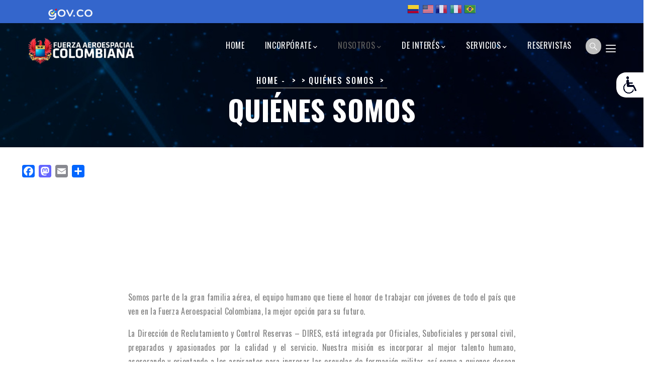

--- FILE ---
content_type: text/html; charset=UTF-8
request_url: https://www.incorporacion.mil.co/index.php/en/node/145
body_size: 11261
content:
<!DOCTYPE html>
<html lang="en" dir="ltr" prefix="content: http://purl.org/rss/1.0/modules/content/  dc: http://purl.org/dc/terms/  foaf: http://xmlns.com/foaf/0.1/  og: http://ogp.me/ns#  rdfs: http://www.w3.org/2000/01/rdf-schema#  schema: http://schema.org/  sioc: http://rdfs.org/sioc/ns#  sioct: http://rdfs.org/sioc/types#  skos: http://www.w3.org/2004/02/skos/core#  xsd: http://www.w3.org/2001/XMLSchema# ">
  <head> 
    <meta charset="utf-8" />
<meta name="abstract" content="Página oficial de incorporación de la Fuerza Aérea Colombiana, conozca como puede ser Oficial, Suboficial, Soldado Profesional y Regular y Civil." />
<meta name="keywords" content="Incorporacion FAC, Soldados FAC, Oficiales FAC, Suboficiales FAC, soldados profesionales FAC, prestar servicio militar FAC, soldado profesional fuerza aérea, soldado profesional fuerza aeroespacial" />
<link rel="canonical" href="http://www.incorporacion.mil.co/index.php/es/quienes-somos" />
<meta name="robots" content="index, follow, max-image-preview:standard" />
<meta name="news_keywords" content="En la página de incorporación de la Fuerza Aérea, puede conocer como integrarse para ser Oficial, Suboficial, Soldado Profesional, Soldado Regular, Soldado Bachiller y Civil, incorporación fac, Incorporación fuerza aérea, fac, fuerza aérea, ser oficial fac, ser suboficial fac, ser soldado fac, prestar servicio militar, incorporación fac, proceso incorporación fac, incorporación fuerza aérea, incorporación fuerzas militares de colombia, pilotos de combate fac" />
<meta name="google" content="En la página de incorporación de la Fuerza Aeroespacial, puede conocer como integrarse para ser Oficial, Suboficial, Soldado y Civil, incorporación fac, Incorporación fuerza aérea, fac, fuerza aérea, ser oficial fac, ser suboficial fac, ser soldado fac, prestar servicio militar, incorporación fac, proceso incorporación fac, incorporación fuerza aérea, incorporación fuerzas militares de colombia, pilotos de combate fac, soldado profesional FAC, soldado profesional Fuerza Aérea Colombiana, Soldado profesional fuerza aeroespacial colombiana" />
<meta property="og:site_name" content="Incorporación Fuerza Aeroespacial Colombiana | Fuerza Aeroespacial Colombiana" />
<meta property="og:type" content="Pagina oficial de incorporación FAC" />
<meta property="og:url" content="http://www.incorporacion.mil.coQuiénes Somos" />
<meta property="og:title" content="Quiénes Somos" />
<meta name="Generator" content="Drupal 9 (https://www.drupal.org)" />
<meta name="MobileOptimized" content="width" />
<meta name="HandheldFriendly" content="true" />
<meta name="viewport" content="width=device-width, initial-scale=1.0" />
<link rel="icon" href="https://cdn979857.fac.mil.co/sites/incorporacion/files/favicon_0.ico" type="image/vnd.microsoft.icon" />
<script>window.a2a_config=window.a2a_config||{};a2a_config.callbacks=[];a2a_config.overlays=[];a2a_config.templates={};</script>

    <title>Quiénes Somos</title>
    <link rel="stylesheet" media="all" href="/modules/contrib/text_resize/css/accesibilidad.css?t7h29e" />
<link rel="stylesheet" media="all" href="/modules/contrib/text_resize/css/font-awesome.min.css?t7h29e" />
<link rel="stylesheet" media="all" href="/core/modules/system/css/components/ajax-progress.module.css?t7h29e" />
<link rel="stylesheet" media="all" href="/core/modules/system/css/components/align.module.css?t7h29e" />
<link rel="stylesheet" media="all" href="/core/modules/system/css/components/autocomplete-loading.module.css?t7h29e" />
<link rel="stylesheet" media="all" href="/core/modules/system/css/components/fieldgroup.module.css?t7h29e" />
<link rel="stylesheet" media="all" href="/core/modules/system/css/components/container-inline.module.css?t7h29e" />
<link rel="stylesheet" media="all" href="/core/modules/system/css/components/clearfix.module.css?t7h29e" />
<link rel="stylesheet" media="all" href="/core/modules/system/css/components/details.module.css?t7h29e" />
<link rel="stylesheet" media="all" href="/core/modules/system/css/components/hidden.module.css?t7h29e" />
<link rel="stylesheet" media="all" href="/core/modules/system/css/components/item-list.module.css?t7h29e" />
<link rel="stylesheet" media="all" href="/core/modules/system/css/components/js.module.css?t7h29e" />
<link rel="stylesheet" media="all" href="/core/modules/system/css/components/nowrap.module.css?t7h29e" />
<link rel="stylesheet" media="all" href="/core/modules/system/css/components/position-container.module.css?t7h29e" />
<link rel="stylesheet" media="all" href="/core/modules/system/css/components/progress.module.css?t7h29e" />
<link rel="stylesheet" media="all" href="/core/modules/system/css/components/reset-appearance.module.css?t7h29e" />
<link rel="stylesheet" media="all" href="/core/modules/system/css/components/resize.module.css?t7h29e" />
<link rel="stylesheet" media="all" href="/core/modules/system/css/components/sticky-header.module.css?t7h29e" />
<link rel="stylesheet" media="all" href="/core/modules/system/css/components/system-status-counter.css?t7h29e" />
<link rel="stylesheet" media="all" href="/core/modules/system/css/components/system-status-report-counters.css?t7h29e" />
<link rel="stylesheet" media="all" href="/core/modules/system/css/components/system-status-report-general-info.css?t7h29e" />
<link rel="stylesheet" media="all" href="/core/modules/system/css/components/tabledrag.module.css?t7h29e" />
<link rel="stylesheet" media="all" href="/core/modules/system/css/components/tablesort.module.css?t7h29e" />
<link rel="stylesheet" media="all" href="/core/modules/system/css/components/tree-child.module.css?t7h29e" />
<link rel="stylesheet" media="all" href="/modules/contrib/addtoany/css/addtoany.css?t7h29e" />
<link rel="stylesheet" media="all" href="/modules/simple_popup_blocks/css/simple_popup_blocks.css?t7h29e" />
<link rel="stylesheet" media="all" href="/modules/gavias_sliderlayer/vendor/revolution/css/settings.css?t7h29e" />
<link rel="stylesheet" media="all" href="/modules/gavias_content_builder/dist/css/frontend.css?t7h29e" />
<link rel="stylesheet" media="all" href="//fonts.googleapis.com/css?family=Oswald:300,400,500,600,700" />
<link rel="stylesheet" media="all" href="/themes/gavias_meipaly/css/sliderlayer.css?t7h29e" />
<link rel="stylesheet" media="all" href="/themes/gavias_meipaly/css/font-awesome/css/all.min.css?t7h29e" />
<link rel="stylesheet" media="all" href="/themes/gavias_meipaly/css/icon.css?t7h29e" />
<link rel="stylesheet" media="all" href="/themes/gavias_meipaly/css/icon-theme.css?t7h29e" />
<link rel="stylesheet" media="all" href="/themes/gavias_meipaly/css/animate.css?t7h29e" />
<link rel="stylesheet" media="all" href="/themes/gavias_meipaly/vendor/owl-carousel/assets/owl.carousel.min.css?t7h29e" />
<link rel="stylesheet" media="all" href="/themes/gavias_meipaly/vendor/owl-carousel/assets/owl.theme.default.min.css?t7h29e" />
<link rel="stylesheet" media="all" href="/themes/gavias_meipaly/vendor/prettyphoto/css/prettyPhoto.css?t7h29e" />
<link rel="stylesheet" media="all" href="/themes/gavias_meipaly/vendor/ytplayer/css/jquery.mb.YTPlayer.min.css?t7h29e" />
<link rel="stylesheet" media="all" href="/themes/gavias_meipaly/vendor/magnific/magnific-popup.css?t7h29e" />
<link rel="stylesheet" media="all" href="/themes/gavias_meipaly/vendor/slick/slick.css?t7h29e" />
<link rel="stylesheet" media="all" href="/themes/gavias_meipaly/css/jplayer.blue.monday.min.css?t7h29e" />
<link rel="stylesheet" media="all" href="/themes/gavias_meipaly/css/skins/blue/bootstrap.css?t7h29e" />
<link rel="stylesheet" media="all" href="/themes/gavias_meipaly/css/skins/blue/template.css?t7h29e" />


    <script type="application/json" data-drupal-selector="drupal-settings-json">{"path":{"baseUrl":"\/index.php\/","scriptPath":null,"pathPrefix":"en\/","currentPath":"node\/145","currentPathIsAdmin":false,"isFront":false,"currentLanguage":"en"},"pluralDelimiter":"\u0003","suppressDeprecationErrors":true,"simple_popup_blocks":{"settings":[]},"facSearchDomain":"https:\/\/www.incorporacion.mil.co\/","ajaxTrustedUrl":{"\/en\/search\/node":true},"cdn_url":"\/\/cdn979857.fac.mil.co","user":{"uid":0,"permissionsHash":"d2c7eba4714cd794d69f8fa44e8135aba9675bd89e061c4fdbb9b80be60ff1b7"}}</script>
<script src="/core/assets/vendor/jquery/jquery.min.js?v=3.6.0"></script>
<script src="/core/misc/drupalSettingsLoader.js?v=9.4.3"></script>
<script src="/core/misc/drupal.js?v=9.4.3"></script>
<script src="/core/misc/drupal.init.js?v=9.4.3"></script>
<script src="/sites/incorporacion/files/asset_injector/js/codigo_de_seguimiento_google_analitycs_dominio_principal_incorpo-73ed4bcc96403758125b17d28bdce69f.js?t7h29e"></script>
<script src="/sites/incorporacion/files/asset_injector/js/scroll_top-b0f1363f49cf3384a01c710828eff2a1.js?t7h29e"></script>
<script src="/themes/gavias_meipaly/vendor/jquery-migrate.min.js?v=9.4.3"></script>
<script src="/themes/gavias_meipaly/js/bootstrap.js?v=9.4.3"></script>
<script src="/themes/gavias_meipaly/js/imagesloader.min.js?v=9.4.3"></script>
<script src="/themes/gavias_meipaly/vendor/jquery.easing.js?v=9.4.3"></script>
<script src="/themes/gavias_meipaly/vendor/jquery.appear.js?v=9.4.3"></script>
<script src="/themes/gavias_meipaly/vendor/jquery.easypiechart.min.js?v=9.4.3"></script>
<script src="/themes/gavias_meipaly/vendor/owl-carousel/owl.carousel.js?v=9.4.3"></script>
<script src="/themes/gavias_meipaly/vendor/waypoint.js?v=9.4.3"></script>
<script src="/themes/gavias_meipaly/vendor/count-to.js?v=9.4.3"></script>
<script src="/themes/gavias_meipaly/vendor/masonry.pkgd.min.js?v=9.4.3"></script>
<script src="/themes/gavias_meipaly/vendor/isotope.pkgd.min.js?v=9.4.3"></script>
<script src="/themes/gavias_meipaly/vendor/aos.js?v=9.4.3"></script>
<script src="/themes/gavias_meipaly/vendor/prettyphoto/js/jquery.prettyPhoto.js?v=9.4.3"></script>
<script src="/themes/gavias_meipaly/vendor/ytplayer/js/jquery.mb.YTPlayer.min.js?v=9.4.3"></script>
<script src="/themes/gavias_meipaly/vendor/jquery.typer/src/jquery.typer.js?v=9.4.3"></script>
<script src="/themes/gavias_meipaly/vendor/magnific/jquery.magnific-popup.min.js?v=9.4.3"></script>
<script src="/themes/gavias_meipaly/vendor/quotes_rotator/js/modernizr.custom.js?v=9.4.3"></script>
<script src="/themes/gavias_meipaly/vendor/quotes_rotator/js/jquery.cbpQTRotator.min.js?v=9.4.3"></script>
<script src="/themes/gavias_meipaly/vendor/jquery.nicescroll.min.js?v=9.4.3"></script>
<script src="/themes/gavias_meipaly/vendor/slick/slick.min.js?v=9.4.3"></script>
<script src="/themes/gavias_meipaly/js/jquery.jplayer.min.js?v=9.4.3"></script>
<script src="/themes/gavias_meipaly/js/jquery.cookie.min.js?v=9.4.3"></script>
<script src="/themes/gavias_meipaly/js/main.js?v=9.4.3"></script>
<script src="/themes/gavias_meipaly/js/validate_forms.js?v=9.4.3"></script>
<script src="/modules/gavias_sliderlayer/vendor/revolution/js/jquery.themepunch.tools.min.js?v=1.x"></script>
<script src="/modules/gavias_sliderlayer/vendor/revolution/js/jquery.themepunch.revolution.min.js?v=1.x"></script>
<script src="/modules/gavias_sliderlayer/vendor/revolution/js/extensions/revolution.extension.actions.min.js?v=1.x"></script>
<script src="/modules/gavias_sliderlayer/vendor/revolution/js/extensions/revolution.extension.carousel.min.js?v=1.x"></script>
<script src="/modules/gavias_sliderlayer/vendor/revolution/js/extensions/revolution.extension.kenburn.min.js?v=1.x"></script>
<script src="/modules/gavias_sliderlayer/vendor/revolution/js/extensions/revolution.extension.layeranimation.min.js?v=1.x"></script>
<script src="/modules/gavias_sliderlayer/vendor/revolution/js/extensions/revolution.extension.migration.min.js?v=1.x"></script>
<script src="/modules/gavias_sliderlayer/vendor/revolution/js/extensions/revolution.extension.navigation.min.js?v=1.x"></script>
<script src="/modules/gavias_sliderlayer/vendor/revolution/js/extensions/revolution.extension.parallax.min.js?v=1.x"></script>
<script src="/modules/gavias_sliderlayer/vendor/revolution/js/extensions/revolution.extension.slideanims.min.js?v=1.x"></script>
<script src="/modules/gavias_sliderlayer/vendor/revolution/js/extensions/revolution.extension.video.min.js?v=1.x"></script>


    <link rel="stylesheet" href="/themes/gavias_meipaly/css/custom.css" media="screen" />
    <link rel="stylesheet" href="/themes/gavias_meipaly/css/update.css" media="screen" />

  <style> 
    .logo-top-upd {
        background-color: #3466CC;
        height: 46px;
      }
      .logo-top-upd a {
        position: relative;
        top: 0;
        left: 0;
        font-size: 0;
        display: inline-block;
      }
      .logo-top-upd a:before {
        position: absolute;
        top: -17px;
        left: 0;
        background-image: url("/sites/default/files/2025-11/header_govco.png");
        background-repeat: no-repeat;
        background-position: center;
        background-color: transparent;
        background-size: 90px;
        content: "";
        padding: 45px 100px 0 180px;
      }
      .logo-bottom {
        background-color: #3466CC!important;
        min-height: 45px;
      }
      .logo-bottom .inner .logo-gov img {
        height: 80px!important;
      }
      .logo-bottom .inner .logo-co img {
        width: 135px!important;
        height: auto;
      }
      .logo-bottom .inner {
        grid-template-rows: 150px!important;
        grid-template-columns: 150px 150px auto!important;
      }
    </style>

    

          <style type="text/css">
        .fondo{background:#C0C0C0;}.traductor {float: right;position: relative;top: -26px;height: 0px;}header#header.header-v2 {margin-top: 46px; }.fnd {background: transparent;}@keyframes fade-in-up { 0% { opacity: 0;} 100% { transform: translateY(0); opacity: 1;}}.video iframe { max-width: 100%; max-height: 100%;}.mfp-iframe.stuck { position: fixed; top: 450px; left: 20px; width: 300px; height: 170px; transform: translateY(100%); animation: fade-in-up 0.75s ease forwards; z-index: 1;}@mediaonly screen and (min-width:1281px) and (max-width:1920px) { .mfp-iframe.stuck {left: 23%; }}@media only screen and (min-width:320px) and (max-width:780px) { .contenedor-campanas {top: 60% !important; right: 50px !important; }}@media only screen and (max-width:425px) {.spb_center {left: 15% !important; top: 18% !important; }}.contenedor-campanas {position: fixed;right: 120px;top: 80%;z-index: 999;}.zoom{transition: width 2s, height 2s, transform 2s;}.zoom:hover{transform : scale(1.5);}.js-form-type-checkbox .description a {color: #000;}.formulario-principal .js-form-type-checkbox .description a {color: #000;}#simplenews-confirm-removal a#edit-cancel {display:none;}a.gtflag {background-image: url(/sites/default/files/2021-12/24a.png) !important;}a.gtflag:hover {background-image: url(/sites/default/files/2021-12/24.png) !important;}.breadcrumb-content-inner .gva-breadcrumb-content .breadcrumb-links nav.breadcrumb li:not(:last-child):after {content: '>';padding: 5px;background-color: transparent !important;}span.text-danger{display: inline-block;margin-left: 10px;color:red;}.form-item label {width: auto !important;}.boton-f-revista {position: fixed;left: 42%;z-index: 999;bottom: 0px;}.gva-search-region .search-content {width: 432px;padding:1px;}form.search-block-form input#edit-keys {min-width: 424px;border-radius: 7px;}form.search-block-form input#edit-keys--2 {min-width: 424px;border-radius: 7px;}.gva-search-region {position: absolute;right: 44px;top: 50%;margin-top: -20px;z-index: 9;background-color: #c0c0c0;padding: 8px 8px 8px 8px;border-radius: 20px;}i.gv-icon-52 {font-size: 15px;}.gva-search-region .search-content form.search-block-form input[id*=edit-submit] {right: 12px;top: 6px;}.gva-search-region .search-content form.search-block-form {padding-right: 0px;margin-top: 2px;margin-bottom: 2px;}.gva-search-region .search-content form.search-block-form input#edit-keys {height: 46px;}.gva-search-region .search-content form.search-block-form input#edit-keys--2 {height: 46px;}.spb_center {top: 18%;left: 20%; min-width: 300px;}.boton-f-revista {position: fixed;left: 0px;top: 60%;z-index:999;}.text-light .webform-submission-form label {color: #000 !important;}.widget.gsc-block-drupal.text-light div {color: #000 !important;}.traductor {float: right;position: relative;top: -42px;height: 0px;right: 210px;}.quick-side-icon {position: absolute;right: 15px;top: 50%;margin-top: -10px;z-index: 1;}.jp-audio .jp-interface, .jp-audio-stream .jp-interface {height: 46px;}.jp-audio, .jp-audio-stream, .jp-video {background-color: transparent;}.jp-jplayer {background-color: transparent;}.jp-details {background-color: transparent;border: none;float: left;width: 40%;}.jp-volume-controls {top: 20px;}.jp-interface {background-color: transparent;width: 60%;float: left;}.jp-audio-stream .jp-controls {top: 4px;}.jp-audio-stream .jp-controls {position: absolute;top: 4px;left: 0px;width: 40px;}.jp-details .jp-title2 {margin: 0;padding: 14px 10px;font-size: .72em;font-weight: 700;color: #fff;}.contenedor-emisora-online {height: 50px;position: relative;width: 350px;background-color: #02051c;margin: 0px auto;border-radius: 18px;}.jp-interface {background-color: transparent;width: 60%;float: left;}.jp-audio-stream .jp-controls {top: 4px;}.jp-audio-stream .jp-controls {position: absolute;top: 4px;left: 0px;width: 40px;}.jp-details .jp-title2 {margin: 0;padding: 14px 10px;font-size: .72em;font-weight: 700;color: #fff;}.senal-en-vivo {color: #fff;text-align: left;padding-top: 15px;margin-left: 60px;font-size: .72em;font-weight: 700;}.jp-audio-stream {width: 350px;border: none;}.jp-state-playing .jp-play {border-radius: 12px;}.jp-play {border-radius: 12px;}.boton-f-revista-2 {position: fixed;z-index: 999;bottom: 0px;width: 100%;max-width: 1170px;}.text-light .webform-submission-form .form-actions input.form-submit:hover {background: transparent;cursor: pointer;}.text-light .webform-submission-form .form-actions input.form-submit {border-color: transparent;color: #fff;background: transparent;color: #000;border: 1px solid;}
      </style>
    
          <style class="customize"></style>
    
  </head>

  
  <body class="gavias-content-builder hidden-title layout-no-sidebars wide path-node node--type-page">

    <a href="#main-content" class="visually-hidden focusable">
      Skip to main content
    </a>
    <div class="background-img-fixed"></div>
    <div class="logo-top-upd">
      <a href="https://www.gov.co/" alt="Logo - Gobierno Digital - Sitio Oficial GOV.CO" title="Ir a Gobierno Digital - Sitio Oficial GOV.CO">Logo Top</a>
    </div>

      

    
      <div class="dialog-off-canvas-main-canvas" data-off-canvas-main-canvas>
    <div class="gva-body-wrapper">
	<div class="body-page gva-body-page">
	   <header id="header" class="header-v2">

            

   <div class="header-main gv-sticky-menu">
      <div class="container header-content-layout">
         <div class="header-main-inner p-relative">
            <div class="row">
              <div class="col-md-12 col-sm-12 col-xs-12 content-inner">
                <div class="branding">
                                        <div>
    
      <a href="/en" title="Sitio Web Oficial Incorporación Fuerza Aeroespacial Colombiana" rel="home" class="site-branding-logo">
        
        <img class="logo-site" src="https://cdn979857.fac.mil.co/sites/incorporacion/files/logo_fac_aeroespacial_1.png" alt="Sitio Web Oficial Incorporación Fuerza Aeroespacial Colombiana" />
        
    </a>
        <div class="site-branding__text">
          </div>
  
  </div>

                    
                </div>
                <div class="header-inner clearfix">
                  <div class="main-menu">
                    <div class="area-main-menu">
                      <div class="area-inner">
                          <div class="gva-offcanvas-mobile">
                            <div class="close-offcanvas hidden"><i class="fa fa-times"></i></div>
                            <div class="main-menu-inner">
                                                                <div>
    <div id="block-gtranslate" class="traductor block block-gtranslate block-gtranslate-block no-title">
  
    
      <div class="content block-content">
      
<div class="gtranslate">
<script>eval(unescape("eval%28function%28p%2Ca%2Cc%2Ck%2Ce%2Cr%29%7Be%3Dfunction%28c%29%7Breturn%28c%3Ca%3F%27%27%3Ae%28parseInt%28c/a%29%29%29+%28%28c%3Dc%25a%29%3E35%3FString.fromCharCode%28c+29%29%3Ac.toString%2836%29%29%7D%3Bif%28%21%27%27.replace%28/%5E/%2CString%29%29%7Bwhile%28c--%29r%5Be%28c%29%5D%3Dk%5Bc%5D%7C%7Ce%28c%29%3Bk%3D%5Bfunction%28e%29%7Breturn%20r%5Be%5D%7D%5D%3Be%3Dfunction%28%29%7Breturn%27%5C%5Cw+%27%7D%3Bc%3D1%7D%3Bwhile%28c--%29if%28k%5Bc%5D%29p%3Dp.replace%28new%20RegExp%28%27%5C%5Cb%27+e%28c%29+%27%5C%5Cb%27%2C%27g%27%29%2Ck%5Bc%5D%29%3Breturn%20p%7D%28%276%207%28a%2Cb%29%7Bn%7B4%282.9%29%7B3%20c%3D2.9%28%22o%22%29%3Bc.p%28b%2Cf%2Cf%29%3Ba.q%28c%29%7Dg%7B3%20c%3D2.r%28%29%3Ba.s%28%5C%27t%5C%27+b%2Cc%29%7D%7Du%28e%29%7B%7D%7D6%20h%28a%29%7B4%28a.8%29a%3Da.8%3B4%28a%3D%3D%5C%27%5C%27%29v%3B3%20b%3Da.w%28%5C%27%7C%5C%27%29%5B1%5D%3B3%20c%3B3%20d%3D2.x%28%5C%27y%5C%27%29%3Bz%283%20i%3D0%3Bi%3Cd.5%3Bi++%294%28d%5Bi%5D.A%3D%3D%5C%27B-C-D%5C%27%29c%3Dd%5Bi%5D%3B4%282.j%28%5C%27k%5C%27%29%3D%3DE%7C%7C2.j%28%5C%27k%5C%27%29.l.5%3D%3D0%7C%7Cc.5%3D%3D0%7C%7Cc.l.5%3D%3D0%29%7BF%286%28%29%7Bh%28a%29%7D%2CG%29%7Dg%7Bc.8%3Db%3B7%28c%2C%5C%27m%5C%27%29%3B7%28c%2C%5C%27m%5C%27%29%7D%7D%27%2C43%2C43%2C%27%7C%7Cdocument%7Cvar%7Cif%7Clength%7Cfunction%7CGTranslateFireEvent%7Cvalue%7CcreateEvent%7C%7C%7C%7C%7C%7Ctrue%7Celse%7CdoGTranslate%7C%7CgetElementById%7Cgoogle_translate_element2%7CinnerHTML%7Cchange%7Ctry%7CHTMLEvents%7CinitEvent%7CdispatchEvent%7CcreateEventObject%7CfireEvent%7Con%7Ccatch%7Creturn%7Csplit%7CgetElementsByTagName%7Cselect%7Cfor%7CclassName%7Cgoog%7Cte%7Ccombo%7Cnull%7CsetTimeout%7C500%27.split%28%27%7C%27%29%2C0%2C%7B%7D%29%29"))</script><style>div.skiptranslate,#google_translate_element2,#goog-gt-{display:none!important}body{top:0!important}</style><div id="google_translate_element2"></div>
<script>function googleTranslateElementInit2() {new google.translate.TranslateElement({pageLanguage: 'es', autoDisplay: false}, 'google_translate_element2');}</script>
<script src="https://translate.google.com/translate_a/element.js?cb=googleTranslateElementInit2"></script><style>
a.gtflag {background-image:url('/modules/contrib/gtranslate/gtranslate-files/24a.png');}
a.gtflag:hover {background-image:url('/modules/contrib/gtranslate/gtranslate-files/24.png');}
</style><a href="javascript:doGTranslate('es|es')" title="Spanish" class="gtflag" style="font-size:24px;padding:1px 0;background-repeat:no-repeat;background-position:-600px -200px;"><img src="/modules/contrib/gtranslate/gtranslate-files/blank.png" height="24" width="24" style="border:0;vertical-align:top;" alt="Spanish" /></a> <a href="javascript:doGTranslate('es|en')" title="English" class="gtflag" style="font-size:24px;padding:1px 0;background-repeat:no-repeat;background-position:-0px -0px;"><img src="/modules/contrib/gtranslate/gtranslate-files/blank.png" height="24" width="24" style="border:0;vertical-align:top;" alt="English" /></a> <a href="javascript:doGTranslate('es|fr')" title="French" class="gtflag" style="font-size:24px;padding:1px 0;background-repeat:no-repeat;background-position:-200px -100px;"><img src="/modules/contrib/gtranslate/gtranslate-files/blank.png" height="24" width="24" style="border:0;vertical-align:top;" alt="French" /></a> <a href="javascript:doGTranslate('es|it')" title="Italian" class="gtflag" style="font-size:24px;padding:1px 0;background-repeat:no-repeat;background-position:-600px -100px;"><img src="/modules/contrib/gtranslate/gtranslate-files/blank.png" height="24" width="24" style="border:0;vertical-align:top;" alt="Italian" /></a> <a href="javascript:doGTranslate('es|pt')" title="Portuguese" class="gtflag" style="font-size:24px;padding:1px 0;background-repeat:no-repeat;background-position:-300px -200px;"><img src="/modules/contrib/gtranslate/gtranslate-files/blank.png" height="24" width="24" style="border:0;vertical-align:top;" alt="Portuguese" /></a> 
</div>
    </div>
  </div>
<nav aria-labelledby="block-navegacionprincipal-menu" id="block-navegacionprincipal" class="block block-menu navigation menu--main">
          
  
  <h2  class="visually-hidden block-title block-title" id="block-navegacionprincipal-menu"><span>Navegación principal</span></h2>
  
  <div class="block-content">
                 
<div class="gva-navigation">

              <ul  class="clearfix gva_menu gva_menu_main">
      
                              
            <li  class="menu-item">
        <a href="/en">          Home        </a>
          
              </li>
                          
            <li  class="menu-item menu-item--expanded ">
        <a href="">          Incorpórate<span class="icaret nav-plus fas fa-chevron-down"></span>        </a>
          
                      <ul class="menu sub-menu">
                              
            <li  class="menu-item">
        <a href="/en/node/124">          Ingrese como Oficial        </a>
          
              </li>
                          
            <li  class="menu-item">
        <a href="/en/node/361">          Ingrese como Suboficial        </a>
          
              </li>
                          
            <li  class="menu-item">
        <a href="/en/node/660">          Ingrese como Soldado Profesional        </a>
          
              </li>
                          
            <li  class="menu-item">
        <a href="/en/node/302">          Preste su servicio militar        </a>
          
              </li>
                          
            <li  class="menu-item">
        <a href="/en/node/473">          Ingrese como civil        </a>
          
              </li>
                          
            <li  class="menu-item">
        <a href="https://www.incorporacion.mil.co/es/resultados-0">          Resultados        </a>
          
              </li>
        </ul>
        </li>
                          
            <li  class="menu-item menu-item--expanded menu-item--active-trail ">
        <a href="#nosotros">          Nosotros<span class="icaret nav-plus fas fa-chevron-down"></span>        </a>
          
                      <ul class="menu sub-menu">
                              
            <li  class="menu-item menu-item--active-trail">
        <a href="/en/node/145">          Quiénes Somos        </a>
          
              </li>
                          
            <li  class="menu-item">
        <a href="/en/node/112">          Contacto        </a>
          
              </li>
                          
            <li  class="menu-item">
        <a href="https://www.incorporacion.mil.co/es/politica-tratamiento-datos">          Política tratamiento datos        </a>
          
              </li>
        </ul>
        </li>
                          
            <li  class="menu-item menu-item--expanded ">
        <a href="">          De Interés<span class="icaret nav-plus fas fa-chevron-down"></span>        </a>
          
                      <ul class="menu sub-menu">
                              
            <li  class="menu-item">
        <a href="/en/noticias">          Noticias        </a>
          
              </li>
                          
            <li  class="menu-item">
        <a href="/en/node/476">          Preguntas Frecuentes        </a>
          
              </li>
                          
            <li  class="menu-item">
        <a href="/en/node/650">          Política de gratuidad        </a>
          
              </li>
        </ul>
        </li>
                          
            <li  class="menu-item menu-item--expanded ">
        <a href="https://www.incorporacion.mil.co/es/servicios">          Servicios<span class="icaret nav-plus fas fa-chevron-down"></span>        </a>
          
                      <ul class="menu sub-menu">
                              
            <li  class="menu-item">
        <a href="/en/node/371">          Documento de identificación digital        </a>
          
              </li>
                          
            <li  class="menu-item">
        <a href="/en/node/371">          Libreta Militar        </a>
          
              </li>
                          
            <li  class="menu-item">
        <a href="/en/node/371">          Oficina de Atención al Veterano        </a>
          
              </li>
                          
            <li  class="menu-item">
        <a href="https://www.fac.mil.co/es/form/solicitud-certificados">          Solicitud certificado de tiempo de servicio militar        </a>
          
              </li>
                          
            <li  class="menu-item">
        <a href="https://www.fac.mil.co/es/form/solicitud-certificados">          Solicitud certificado electrónica de tiempo laborado        </a>
          
              </li>
        </ul>
        </li>
                          
            <li  class="menu-item ">
        <a href="/en/node/303">          Reservistas        </a>
          
              </li>
        </ul>
  

</div>


        </div>  
</nav>

  </div>

                                                          </div>

                            
                                                      </div> 
                          <div id="menu-bar" class="menu-bar d-lg-none d-xl-none">
                            <span class="one"></span>
                            <span class="two"></span>
                            <span class="three"></span>
                          </div>
                        
                                                      <div class="quick-side-icon d-none d-lg-block d-xl-block">
                              <div class="icon"><a href="#"><span class="qicon gv-icon-103"></span></a></div>
                            </div>
                          
                                                      <div class="gva-search-region search-region">
                              <span class="icon"><i class="gv-icon-52"></i></span>
                              <div class="search-content">  
                                  <div>
    <div class="search-block-form block block-search container-inline" data-drupal-selector="search-block-form" id="block-gavias-meipaly-searchform" role="search">
  
    
      <form action="/en/search/node" method="get" id="search-block-form" accept-charset="UTF-8" class="search-form search-block-form">
  <div class="js-form-item form-item js-form-type-search form-item-keys js-form-item-keys form-no-label">
      <label for="edit-keys" class="visually-hidden">Search</label>
        <input title="Enter the terms you wish to search for." data-drupal-selector="edit-keys" type="search" id="edit-keys" name="keys" value="" size="15" maxlength="128" class="form-search" />

        </div>
<div data-drupal-selector="edit-actions" class="form-actions js-form-wrapper form-wrapper" id="edit-actions"><input class="search-form__submit button js-form-submit form-submit" data-drupal-selector="edit-submit" type="submit" id="edit-submit" value="Search" />
</div>

</form>

  </div>

  </div>

                              </div>  
                            </div>
                          
                      </div>
                    </div>
                  </div>  
                </div> 
              </div>

            </div>
         </div>
      </div>
   </div>

</header>
		
	   	   				<div class="breadcrumbs">
				  <div>
    

<div class="breadcrumb-content-inner">
  <div class="gva-breadcrumb-content">
    <div id="block-gavias-meipaly-breadcrumbs" class="text-light block gva-block-breadcrumb block-system block-system-breadcrumb-block no-title">
      <div class="breadcrumb-style gva-parallax-background" style="background-color: #F6F6F6;background-image: url(&#039;https://cdn979857.fac.mil.co/sites/incorporacion/files/breadcrumb-bread_incorporacion.png&#039;);background-position: center bottom;background-repeat: no-repeat;">
        <div class="container">
          <div class="breadcrumb-content-main">
                          <div class="">
                <div class="content block-content"><div class="breadcrumb-links">
  <div class="content-inner">
          <nav class="breadcrumb " aria-labelledby="system-breadcrumb">
        <h2 id="system-breadcrumb" class="visually-hidden">Breadcrumb</h2>
        <ol>
          
                            <li>
                          <a href="/index.php/en">Home</a>
                                      <span class=""> - </span>
              
          </li>
                            <li>
                          
                          
          </li>
                            <li>
                          Quiénes Somos
                          
          </li>
        
          <li></li>
        </ol>
      </nav>
      </div> 
</div>  </div>
              </div>  
                        <h2 class="page-title">Quiénes Somos </h2>
          </div> 
        </div> 
        <div class="gva-parallax-inner skrollable skrollable-between" data-bottom-top="top: -80%;" data-top-bottom="top: 0%;"></div>    
      </div> 
    </div>  
  </div>  
</div>  


  </div>

			</div>
				
		<div role="main" class="main main-page has-breadcrumb">
		
			<div class="clearfix"></div>
				

							<div class="help gav-help-region">
					<div class="container">
						<div class="content-inner">
							  <div>
    <div data-drupal-messages-fallback class="hidden"></div>

  </div>

						</div>
					</div>
				</div>
			
			<div class="clearfix"></div>
							<div class="before_content area">
					<div class="container">
						<div class="row">
							<div class="col-xs-12">
								  <div>
    <div id="block-addtoanysharebuttons" class="block block-addtoany block-addtoany-block no-title">
  
    
      <div class="content block-content">
      <span class="a2a_kit a2a_kit_size_25 addtoany_list" data-a2a-url="http://www.incorporacion.mil.co/index.php/en/node/145" data-a2a-title="Quiénes Somos"><a class="a2a_button_facebook"></a><a class="a2a_button_mastodon"></a><a class="a2a_button_email"></a><a class="a2a_dd addtoany_share" href="https://www.addtoany.com/share#url=http%3A%2F%2Fwww.incorporacion.mil.co%2Findex.php%2Fen%2Fnode%2F145&amp;title=Qui%C3%A9nes%20Somos"></a></span>
    </div>
  </div>

  </div>

								</div>
						</div>
					</div>
				</div>
						
			<div class="clearfix"></div>
			
			<div id="content" class="content content-full">
				<div class="container-full container-bg">
					<div class="content-main-inner">
	<div class="row">
		
				 

		<div id="page-main-content" class="main-content col-xl-12 col-lg-12 col-md-12 col-sm-12 col-xs-12 order-xl-2 order-lg-2 order-md-1 order-sm-1 order-xs-1 ">

			<div class="main-content-inner">
				
				
									<div class="content-main">
						  <div>
    <div id="block-gavias-meipaly-content" class="block block-system block-system-main-block no-title">
  
    
      <div class="content block-content">
      <!-- Start Display article for detail page -->

<div data-history-node-id="145" role="article" lang="es" typeof="schema:WebPage" class="node node--type-page node--view-mode-full">
  <div class="header-title">
  
    <div class="container">
      <h2 class="title"><span>
<span property="schema:name">Quiénes Somos</span>
</span></h2>
    </div>
  </div>
  
  <div class="node__content clearfix">
    
            <div class="field field--name-field-content-builder field--type-gavias-content-builder field--label-hidden field__item"><div class="gavias-blockbuilder-content">
   
  <div class="gavias-builder--content">		         								  	<div class="gbb-row-wrapper section row-first-level  gbb-row  bg-size-cover"  style=""  >
		  			    	<div class="bb-inner ">  
		      	<div class="bb-container container">
			        	<div class="row row-wrapper">
									<div  class="gsc-column col-xl-2 col-lg-2 col-md-2 col-sm-4 col-xs-12  " >
	      <div class="column-inner  bg-size-cover  ">
	         <div class="column-content-inner">
	           	         </div>  
	      </div>
        
	    </div>
	   		<div  class="gsc-column col-xl-8 col-lg-8 col-md-8 col-sm-12 col-xs-12  " >
	      <div class="column-inner  bg-size-cover  ">
	         <div class="column-content-inner">
	                    <div class="widget gsc-heading  align-center style-1 " >
         
            <div class="heading-content clearfix">
                                                         </div>
            
            
         </div>
         <div class="clearfix"></div>
         <div class="column-content  " ><p style="text-align: justify;">&nbsp;</p>
<p style="text-align: justify;"><span lang="ES">Somos parte de la gran familia a&eacute;rea, el equipo humano que tiene el honor de trabajar con j&oacute;venes de todo el pa&iacute;s que ven en la Fuerza Aeroespacial Colombiana, la mejor opci&oacute;n para su futuro.</span></p>
<p style="text-align: justify;"><span lang="ES">La&nbsp;</span>Direcci&oacute;n de Reclutamiento y Control Reservas &ndash; DIRES, est&aacute; integrada por Oficiales, Suboficiales y personal civil, preparados y apasionados por la calidad y el servicio. Nuestra misi&oacute;n es incorporar al mejor talento humano, asesorando y orientando a los aspirantes para ingresar las escuelas de formaci&oacute;n militar, as&iacute; como a quienes desean prestar el Servicio Militar&nbsp;en la Fuerza Aeroespacial Colombiana.&nbsp;</p>
<p style="text-align: justify;"><span lang="ES">Cada a&ntilde;o abrimos convocatorias y llevamos a cabo procesos de selecci&oacute;n y reclutamiento din&aacute;micos y transparentes, apoyados en herramientas virtuales y tecnol&oacute;gicas, garantizando la igualdad y la participaci&oacute;n. As&iacute; mismo, mantenemos comunicaci&oacute;n estrecha y permanente con nuestros Reservistas, enalteciendo su labor y procurando su bienestar.&nbsp;</span></p></div>	         </div>  
	      </div>
        
	    </div>
	   		<div  class="gsc-column col-xl-2 col-lg-2 col-md-2 col-sm-4 col-xs-12  " >
	      <div class="column-inner  bg-size-cover  ">
	         <div class="column-content-inner">
	           	         </div>  
	      </div>
        
	    </div>
	   	     	 			</div>
    				</div>
  				</div>  
			  				</div>  
		</div>  
 </div> 
</div>
      
  </div>
</div>


    </div>
  </div>

  </div>

					</div>
				
							</div>

		</div>

		<!-- Sidebar Left -->
				<!-- End Sidebar Left -->

		<!-- Sidebar Right -->
				<!-- End Sidebar Right -->
		
	</div>
</div>
				</div>
			</div>

			
			
		</div>

	</div>

	
<footer id="footer" class="footer">
  <div class="footer-inner">
    
         
     <div class="footer-center">
        <div class="container">      
           <div class="row">
                              <div class="footer-first col-xl-4 col-lg-4 col-md-12 col-sm-12 col-xs-12 footer-column">
                    <div>
    <div id="block-gavias-meipaly-contactinfo" class="block block-block-content block-block-content7da38301-272f-4979-8de1-06b564010f17">
  
      <h2 class="block-title" ><span>Contacto</span></h2>
    
      <div class="content block-content">
      
            <div class="field field--name-body field--type-text-with-summary field--label-hidden field__item"><div class="contacto">
<p class="description">Horario de atención e información: lunes, martes y miércoles de 8:00 a.m. a 4:00 p.m., jueves de 8:00 a.m. a 2:00 p.m. y viernes de 9:30 a.m. a 4:00 p.m.</p>

<ul class="contact-info">
<li><span class="icon"><i class="fas fa-home"style="color: #f8f9f9" title="Ubicación"></i></span><span class="text">Ubicación</span>
	<li><span>Carrera 13 No. 66-41 barrio chapinero, Bogotá D.C., Colombia </span></li><br>
<li><span class="icon"><i class="fas fa-phone"style="color: #f8f9f9" title="Línea telefónica"></i></span><span class="text">Línea telefónica</span>
        <li><span>+57 601 2552018 - +57 601 3159800 ext 63226</span></li><br>
<li><span class="icon"><i class="far fa-envelope"style="color: #f8f9f9" title="Correo"></i></span><span class="text">Correo</span>
<li><span>incorporacion@fac.mil.co</span></li><br>

Línea Anticorrupción Sector Defensa: 157

<br> <br>
</ul>
</ul>

<div class="contact-info-3">

</div>
</div></div>
      
    </div>
  </div>

  </div>

                </div> 
              
                             <div class="footer-second col-xl-4 col-lg-4 col-md-12 col-sm-12 col-xs-12 footer-column">
                    <div>
    <div id="block-gavias-meipaly-linkfooter" class="block block-block-content block-block-contentf68ff84d-6af0-4c49-8b85-ae338addc541">
  
      <h2 class="block-title" ><span>Enlaces de Interés </span></h2>
    
      <div class="content block-content">
      
            <div class="field field--name-body field--type-text-with-summary field--label-hidden field__item"><div>
<ul>
<li><a href="https://www.fac.mil.co"><span style="text-decoration: underline;">Fuerza Aeroespacial Colombiana</span></a></li>
<li><span style="text-decoration: underline;"><a href="https://www.incorporacion.mil.co/oficiales">Ingrese como Oficial</a></span></li>
<li><span style="text-decoration: underline;"><a href="https://www.incorporacion.mil.co/oficiales">Ingrese como Suboficial</a></span></li>
<li><span style="text-decoration: underline;"><a href="https://www.incorporacion.mil.co/oficiales">Ingrese como Soldado Profesional</a></span></li>
<li><span style="text-decoration: underline;">Preste su Servicio Militar</span></li>
<li><span style="text-decoration: underline;"><a href="https://www.fac.mil.co/transparencia-y-acceso-la-informacion-publica/politicas-de-privacidad-y-condiciones-de-uso">Términos y condiciones del sitio </a></span></li>
<li><span style="text-decoration: underline;"><a href="https://www.incorporacion.mil.co/node/440">Mapa del sitio</a></span></li>
</ul>
</div>
</div>
      
    </div>
  </div>

  </div>

                </div> 
              
                              <div class="footer-third col-xl-4 col-lg-3 col-md-12 col-sm-12 col-xs-12 footer-column">
                    <div>
    <div id="block-foooterescudo" class="block block-block-content block-block-contente558eb28-de96-42c9-8a92-dbb495fca87a">
  
      <h2 class="block-title" ><span>Escríbenos</span></h2>
    
      <div class="content block-content">
      
            <div class="field field--name-body field--type-text-with-summary field--label-hidden field__item"><div class="contact-info-3">


<p><span>Convocatoria Oficial   </span><a href="https://api.whatsapp.com/send?phone=+57 3173649727&amp;text=Hola, ¿cómo puedo ingresar a la Fuerza Aeroespacial?"><span class="text"><img alt="logo-whatsapp" data-entity-type="file" data-entity-uuid="703e142d-f607-4aad-9463-d4084a1f3423" height="22" src="//cdn979857.fac.mil.co/sites/incorporacion/files/inline-images/whatsapp-img.png" width="22" />&nbsp;+57 3173649727</span></a></p>

<p><span>Convocatoria Suboficial  </span><a href="https://api.whatsapp.com/send?phone=+57 3174394155&amp;text=Hola, ¿cómo puedo ingresar a la Fuerza Aeroespacial?"><span class="text"><img alt="logo-whatsapp" data-entity-type="file" data-entity-uuid="703e142d-f607-4aad-9463-d4084a1f3423" height="22" src="//cdn979857.fac.mil.co/sites/incorporacion/files/inline-images/whatsapp-img.png" width="22" />&nbsp;+57 3174394155</span></a></p>

<p><span>Atención al Usuario </span><a href="https://api.whatsapp.com/send?phone=+57 3174270575&amp;text=Hola, ¿cómo puedo ingresar a la Fuerza Aeroespacial?"><span class="text"><img alt="logo-whatsapp" data-entity-type="file" data-entity-uuid="703e142d-f607-4aad-9463-d4084a1f3423" height="22" src="//cdn979857.fac.mil.co/sites/incorporacion/files/inline-images/whatsapp-img.png" width="22" />&nbsp;+57 3174270575</span></a></p>


</ul></div>
      
    </div>
  </div>
<div id="block-footer4" class="block block-block-content block-block-content7adceb79-7ee9-4fe6-98e8-8c105dbb474b no-title">
  
    
      <div class="content block-content">
      
            <div class="field field--name-body field--type-text-with-summary field--label-hidden field__item"><p><img style="display: block; margin-left: auto; margin-right: auto;" src="https://www.incorporacion.mil.co/sites/incorporacion/files/diseno/tu_mision.png" alt="" width="561" height="227" /></p>
</div>
      
    </div>
  </div>

  </div>

                </div> 
              
                         </div>   
        </div>
    </div>  
  </div>   

      <div class="copyright">
      <div class="container">
        <div class="copyright-inner">
              <div>
    <div id="block-resizeblock" class="block block-text-resize block-resize-block no-title">
  
    
      <div class="content block-content">
      <div class="accesibilidad-box animacion-oculta"><div class="box"><a class="font_resize-button" data-toggle="tooltip" data-placement="left" title="Accesibilidad" id="font_resize-accesibilidad" aria-label=""><img class="img-resize" src="https://cdn979857.fac.mil.co/modules/contrib/text_resize/images/silla-de-ruedas.png"></a></div><div class="contenedor"><a class="font_resize-button" data-toggle="tooltip" data-placement="bottom" title="Aumentar Tamaño" id="font_resize-plus" aria-label="" href="#"><img class="img-resize" src="https://cdn979857.fac.mil.co/modules/contrib/text_resize/images/increase_font.png"></a> <a class="font_resize-button" data-toggle="tooltip" data-placement="bottom" title="Tamaño Predeterminado" id="font_resize-default" aria-label="" href="#"><img class="img-resize" src="https://cdn979857.fac.mil.co/modules/contrib/text_resize/images/restaure.png"></a> <a class="font_resize-button" data-toggle="tooltip" data-placement="bottom" title="Disminuir Tamaño" id="font_resize-minus" aria-label="" href="#"><img class="img-resize" src="https://cdn979857.fac.mil.co/modules/contrib/text_resize/images/decrease_font.png"></a> <a class="font_resize-button" data-toggle="tooltip" data-placement="bottom" title="Con Contraste" id="font_resize-highB" aria-label="" href="#"><img class="img-resize" src="https://cdn979857.fac.mil.co/modules/contrib/text_resize/images/contraste-1.png"></a> <a class="font_resize-button" data-toggle="tooltip" data-placement="bottom" title="Sin Contraste" id="font_resize-highW" aria-label="" href="#"><img class="img-resize" src="https://cdn979857.fac.mil.co/modules/contrib/text_resize/images/contraste-2.png"></a> <a class="font_resize-button" data-toggle="tooltip" data-placement="bottom" title="Centro de Relevo" id="font_resize-highW" aria-label="" href="https://centroderelevo.gov.co/632/w3-channel.html" target="_blank"><img class="img-resize" src="https://cdn979857.fac.mil.co/modules/contrib/text_resize/images/centro-de-relevo.png"></a> </div></div>
    </div>
  </div>

  </div>

        </div>   
      </div>   
    </div>
  
</footer>
</div>

  <div class="gva-quick-side quick-side">
   <div class="side-content">
       <div class="content-inner">
         <a href="#" class="quick-side-close"><i class="fa fa-times"></i></a>
           <div>
    <div id="block-gavias-meipaly-about" class="block block-block-content block-block-content6d5ade86-9d5b-4f7d-8df0-eab5c3d27e0c">
  
      <h2 class="block-title" ><span>Plan de vuelo hacia su futuro</span></h2>
    
      <div class="content block-content">
      
            <div class="field field--name-body field--type-text-with-summary field--label-hidden field__item"><p>Decolando desde nuestras dos Escuelas de Formación, podrá alcanzar sus sueños. Conózcalas aquí:</p>
<div  >
    &nbsp;&nbsp; &nbsp;&nbsp;&nbsp
   <a href="https://emavi.edu.co/" target="_blank"><i><img src="/sites/incorporacion/files/files/portfolio-images/icono-logo-emavi.png"></i></a>&nbsp;&nbsp; &nbsp;&nbsp;&nbsp;&nbsp; 
   <a href="https://esufa.edu.co/" target="_blank"><i><img src="/sites/incorporacion/files/files/portfolio-images/icono-logo-esufa.png"></i></a><br>
   <div  >&nbsp;&nbsp; &nbsp;&nbsp;&nbsp; &nbsp;&nbsp;&nbsp;&nbsp; &nbsp;&nbsp<i>EMAVI</i>&nbsp; &nbsp;&nbsp;&nbsp;&nbsp; &nbsp;&nbsp;&nbsp;&nbsp; &nbsp;&nbsp;&nbsp;&nbsp; &nbsp;&nbsp;&nbsp; &nbsp;&nbsp;<i>ESUFA</i></div>
</div>
</div>
      
    </div>
  </div>

  </div>

       </div>  
   </div>
  </div>

  </div>

    <!-- Facebook Pixel Code -->
      <script>
      !function(f,b,e,v,n,t,s)
      {if(f.fbq)return;n=f.fbq=function(){n.callMethod?
      n.callMethod.apply(n,arguments):n.queue.push(arguments)};
      if(!f._fbq)f._fbq=n;n.push=n;n.loaded=!0;n.version='2.0';
      n.queue=[];t=b.createElement(e);t.async=!0;
      t.src=v;s=b.getElementsByTagName(e)[0];
      s.parentNode.insertBefore(t,s)}(window, document,'script',
      'https://connect.facebook.net/en_US/fbevents.js');
      fbq('init', '308606700730367');
      fbq('track', 'PageView');
      </script>
      <noscript><img height='1' width='1' style='display:none'
      src='https://www.facebook.com/tr?id=308606700730367&ev=PageView&noscript=1'
      /></noscript>
      <!-- End Facebook Pixel Code -->
    <script src="/core/misc/polyfills/element.matches.js?v=9.4.3"></script>
<script src="/core/assets/vendor/once/once.min.js?v=1.0.1"></script>
<script src="https://static.addtoany.com/menu/page.js" async></script>
<script src="/modules/contrib/addtoany/js/addtoany.js?v=9.4.3"></script>
<script src="/modules/simple_popup_blocks/js/simple_popup_blocks.js?v=9.4.3"></script>
<script src="/modules/contrib/text_resize/js/text_resize.js?v=1"></script>
<script src="/modules/contrib/text_resize/js/example-text_resize.js?v=1"></script>
<script src="/modules/custom/fac_search/assets/search_block.js?t7h29e"></script>
<script src="/modules/gavias_content_builder/vendor/skrollr.min.js?v=1.x"></script>
<script src="/modules/gavias_content_builder/vendor/main.js?v=1.x"></script>

    
        <div id="gva-overlay"></div>

    <div class="logo-bottom">
      <div class="inner">
        <div class="logo-co">
          <img src="/sites/default/files/2025-11/header_govco.png" alt="Logo - Ir a Gobierno Digital GOV.CO" title="Ir a Gobierno Digital GOV.CO">
        </div>
        <div class="logo-gov">
          <img src="/sites/default/files/2025-11/channels-616_marca_colombia.png" alt="Logo - CO Colombia">
        </div>
        <div class="path-gov">
          <a href="https://www.gov.co/" alt="Logo - Conoce a Gobierno Digital GOV.CO" title="Conoce a Gobierno Digital GOV.CO">Conoce a GOV.CO aquí</a>
        </div>
      </div>
    </div>

  </body>
</html>


--- FILE ---
content_type: text/css
request_url: https://www.incorporacion.mil.co/themes/gavias_meipaly/css/custom.css
body_size: 1283
content:
/* Variables. */
/*Azul media noche*/
/* Breakpoints. */
/* Mixins */
.logo-top {
  background-color: #3466CC;
  height: 46px;
}
.logo-top a {
  position: relative;
  top: 0;
  left: 0;
  font-size: 0;
  display: inline-block;
}
.logo-top a:before {
  position: absolute;
  top: -17px;
  left: 0;
  background-image: url("../images/custom/logo_top.png");
  background-repeat: no-repeat;
  background-position: center;
  background-color: transparent;
  background-size: 90px;
  content: "";
  padding: 45px 100px 0 180px;
}

.logo-bottom {
  background-color: #ffab05;
  min-height: 45px;
}
.logo-bottom .inner {
  max-width: 1360px;
  margin: 0 auto;
  display: grid;
  grid-template-rows: 45px;
  grid-template-columns: 80px 150px auto;
  grid-template-areas: "logoco logogov linkgov";
}
@media only screen and (max-width: 600px) {
  .logo-bottom .inner {
    grid-template-rows: 45px 45px;
    grid-template-areas: "logoco logogov linkgov" "linkgovmobile linkgovmobile linkgovmobile";
  }
}
@media only screen and (max-width: 1360px) {
  .logo-bottom .inner {
    width: 100%;
    height: auto;
    max-width: initial;
  }
}
.logo-bottom .inner .logo-co {
  display: flex;
  justify-content: center;
  align-items: center;
  flex-direction: row;
  grid-area: logoco;
}
.logo-bottom .inner .logo-co img {
  width: 30px;
  height: auto;
}
.logo-bottom .inner .logo-gov {
  display: flex;
  justify-content: center;
  align-items: center;
  flex-direction: row;
  grid-area: logogov;
}
.logo-bottom .inner .logo-gov img {
  width: auto;
  height: 20px;
}
.logo-bottom .inner .path-gov {
  display: flex;
  align-items: center;
  justify-content: flex-end;
  grid-area: linkgov;
  padding-right: 40px;
}
@media only screen and (max-width: 600px) {
  .logo-bottom .inner .path-gov {
    grid-area: linkgovmobile;
  }
}
.logo-bottom .inner .path-gov a {
  color: #FFF;
}

header#header {
  border-bottom: 0;
}
header#header.header-v1 {
  margin-top: 0;
}
header#header.header-v2 {
  margin-top: 0px;
}
header#header .branding {
  width: 240px;
}

h2.title,
h6 > a,
.more-link > a,
.portfolio-information .title > a,
.portfolio-information .category a,
body {
  text-transform: none !important;
}

.page-404 .header-title {
  margin-top: 60px;
  text-align: center;
}

body.node--type-article .field--name-field-author {
  margin-top: 35px;
}
body.node--type-article .post-content {
  text-align: justify;
}

.breadcrumb-content-inner .gva-breadcrumb-content .gva-block-breadcrumb .breadcrumb-style {
  padding: 40px 0 40px;
  padding-top: 100px;
  margin-bottom: 0;
}
.breadcrumb-content-inner .gva-breadcrumb-content .breadcrumb-links nav.breadcrumb > h2 {
  color: #000;
}
.breadcrumb-content-inner .gva-breadcrumb-content .breadcrumb-links nav.breadcrumb li {
  color: #000;
}
.breadcrumb-content-inner .gva-breadcrumb-content .breadcrumb-links nav.breadcrumb li:not(:last-child):after {
  content: "-";
  padding: 5px;
  background-color: transparent !important;
}

.owl-stage-outer .post-title a,
.post-content .post-title a {
  font-size: 20px;
  text-transform: initial;
}
.owl-stage-outer .post-body, .owl-stage-outer .body,
.post-content .post-body,
.post-content .body {
  text-align: justify;
}

.icon_flipper .front {
  border: 2px solid #FFF;
}
.icon_flipper .back {
  background: #02051C;
  border: 2px solid #FFF;
}

.background-img-fixed {
  background-image: url("../images/custom/background.jpg");
  background-repeat: no-repeat;
  background-position: inherit;
  background-color: #000;
  background-size: cover;
  width: 100%;
  height: 100vh;
  position: fixed;
  z-index: -1;
  left: 0;
}

.js-form-type-checkbox {
  display: flex;
}
.js-form-type-checkbox input.form-checkbox {
  width: 25px;
  margin-left: 10px;
  margin-top: 8px;
}
.js-form-type-checkbox .description {
  color: #FFF;
}
.js-form-type-checkbox .description a {
  color: #FFF;
}

.webform-submission-form .form-item legend {
  font-size: 12px;
  font-weight: 700;
  color: #000;
  text-transform: uppercase;
}
.webform-submission-form .form-item .msg-error {
  color: #dc3545;
}
.webform-submission-form .form-item.js-form-type-radio label {
  min-width: 200px;
  width: 80%;
}
.webform-submission-form .form-item.js-form-type-radio .form-radio {
  width: 20px;
}
.webform-submission-form.webform-submission-formulario-de-preinscripcion-form .form-item-acepta-la-politica-de-datos .description {
  position: absolute;
  bottom: -15px;
  left: 15px;
  font-size: 12px;
}

/*# sourceMappingURL=custom.css.map */


--- FILE ---
content_type: text/css
request_url: https://www.incorporacion.mil.co/themes/gavias_meipaly/css/update.css
body_size: 147
content:
.nav-tabs, .topbar ul, ul.contact-info, ul.menu {
  list-style: none !important;
  padding-left: 0;
}

.site-branding-logo {
  max-height: inherit;
}

.site-branding-logo img {
  max-height: 80px;
  width: auto;
}

header .site-branding-logo img.logo-site {
  display: block !important;
}

.page-user-login .help.show, .page-user-register .help.show, .page-user-pass .help.show {
  display: block !important;
}


--- FILE ---
content_type: text/plain
request_url: https://www.google-analytics.com/j/collect?v=1&_v=j102&a=1787987257&t=pageview&_s=1&dl=https%3A%2F%2Fwww.incorporacion.mil.co%2Findex.php%2Fen%2Fnode%2F145&ul=en-us%40posix&dt=Qui%C3%A9nes%20Somos&sr=1280x720&vp=1280x720&_u=IEBAAEABAAAAACAAI~&jid=513052168&gjid=1956738048&cid=236303130.1768740006&tid=UA-58060853-7&_gid=2017232189.1768740006&_r=1&_slc=1&z=330860503
body_size: -453
content:
2,cG-VR7B2Y40BM

--- FILE ---
content_type: application/javascript; charset=utf-8
request_url: https://www.incorporacion.mil.co/themes/gavias_meipaly/js/main.js?v=9.4.3
body_size: 5193
content:
(function ($) {
  "use strict";

    var $event = $.event,
    $special, resizeTimeout;
    $special = $event.special.debouncedresize = {
      setup: function () {
        $(this).on("resize", $special.handler);
      },
      teardown: function () {
        $(this).off("resize", $special.handler);
      },
      handler: function (event, execAsap) {
        var context = this,
          args = arguments,
          dispatch = function () {
            event.type = "debouncedresize";
            $event.dispatch.apply(context, args);
          };

          if (resizeTimeout) {
            clearTimeout(resizeTimeout);
          }

        execAsap ? dispatch() : resizeTimeout = setTimeout(dispatch, $special.threshold);
      },
    threshold: 150
  };

  //------- OWL carousle init  ---------------
  jQuery(document).ready(function(){
    function init_carousel_owl(){
      $('.init-carousel-owl').each(function(){
        var items = $(this).data('items') ? $(this).data('items') : 5;
        var items_lg = $(this).data('items_lg') ? $(this).data('items_lg') : 4;
        var items_md = $(this).data('items_md') ? $(this).data('items_md') : 3;
        var items_sm = $(this).data('items_sm') ? $(this).data('items_sm') : 2;
        var items_xs = $(this).data('items_xs') ? $(this).data('items_xs') : 1;
        var loop = $(this).data('loop') ? $(this).data('loop') : false;
        var speed = $(this).data('speed') ? $(this).data('speed') : 200;
        var auto_play = $(this).data('auto_play') ? $(this).data('auto_play') : false;
        var auto_play_speed = $(this).data('auto_play_speed') ? $(this).data('auto_play_speed') : false;
        var auto_play_timeout = $(this).data('auto_play_timeout') ? $(this).data('auto_play_timeout') : 1000;
        var auto_play_hover = $(this).data('auto_play_hover') ? $(this).data('auto_play_hover') : true;
        var navigation = $(this).data('navigation') ? $(this).data('navigation') : false;
        var rewind_nav = $(this).data('rewind_nav') ? $(this).data('rewind_nav') : true;
        var pagination = $(this).data('pagination') ? $(this).data('pagination') : false;
        var mouse_drag = $(this).data('mouse_drag') ? $(this).data('mouse_drag') : false;
        var touch_drag = $(this).data('touch_drag') ? $(this).data('touch_drag') : false;
        var fade = $(this).data('fade') ? $(this).data('fade') : false;
        $(this).owlCarousel({
            nav: navigation,
            autoplay: auto_play,
            autoplayTimeout: auto_play_timeout,
            autoplaySpeed: auto_play_speed,
            autoplayHoverPause: auto_play_hover,
            navText: [ '<i class="gv-icon-164"></i>', '<i class="gv-icon-165"></i>' ],
            autoHeight: false,
            loop: loop,
            dots: pagination,
            rewind: rewind_nav,
            smartSpeed: speed,
            mouseDrag: mouse_drag,
            touchDrag: touch_drag,
            responsive : {
                0 : {
                  items: 1,
                  nav: false
                },
                600 : {
                  items : items_xs,
                  nav: false
                },
                768 : {
                  items : items_sm,
                  nav: false
                },
                992: {
                  items : items_md
                },
                1200: {
                  items: items_lg
                },
                1400: {
                  items: items
                }
            }
        });
        $(this).on('translated.owl.carousel', function (event) {
          toggleArrows($(this));
        });
     });
    }

    function toggleArrows(elm){
      elm.find(".owl-item").removeClass('active-effect');
      elm.find(".owl-item.active").addClass('active-effect');
    }
    init_carousel_owl();

    $(document).scroll(function() {
      var scroll = $(this).scrollTop();
      $('.init-carousel-owl').each(function(){
        var top = $(this).offset().top;
        if (scroll >= top - 300) {
          $(this).find(".owl-item.active").addClass('active-effect');
        }
      });
    });

    $('.header-infos-carousel').owlCarousel({
      items: 3,
      loop: true,
      margin: 20,
      smartSpeed: 1000,
      autoplayTimeout: 6000,
      autoplaySpeed: 1000,
      autoplay: true,
      autoplayHoverPause: true,
      nav: false,
      dots: false,
      responsive : {
        0 : {
          items: 1,
        },
        600 : {
          items : 1,
        },
        768 : {
          items : 2,
        },
        992: {
          items : 2
        },
        1200: {
          items: 3
        },
        1400: {
          items: 3
        }
      }
    });

    //===== Gallery ============
    $("a[data-rel^='prettyPhoto[g_gal]']").prettyPhoto({
        animation_speed:'normal',
        social_tools: false,
    });

    //===== Popup video ============
    $('.popup-video').magnificPopup({
      type: 'iframe',
      fixedContentPos: false
    });

    $('.gallery-popup').each(function(){
      $(this).magnificPopup({
        delegate: 'a.image-popup',
        type: 'image',
        gallery: {
          enabled: true
        },
      });
    });

  });
  // Breadcrumb.;
    if ($('#block-gavias-vitaco-breadcrumbs--2').length) {
      $('#block-gavias-vitaco-breadcrumbs--2 nav.breadcrumb span').remove();
      let $items_breadcrumb = $('#block-gavias-vitaco-breadcrumbs--2 nav.breadcrumb li');
      $.each($items_breadcrumb, function (key, value) {
        if ($.trim($(this).text()) == '') {
          $(this).remove();
        }
      });
      if ($('body').hasClass('node--type-article') || $('body').hasClass('node--type-portfolio')) {
        $items_breadcrumb = $('#block-gavias-vitaco-breadcrumbs--2 nav.breadcrumb li');
        $items_breadcrumb.last().remove();
        $items_breadcrumb = $('#block-gavias-vitaco-breadcrumbs--2 nav.breadcrumb li');
        $items_breadcrumb.last().find('span').remove();
      }
      $items_breadcrumb = $('#block-gavias-vitaco-breadcrumbs--2 nav.breadcrumb li');
      $.each($items_breadcrumb, function (key, value) {
        let count = 0;
        let text_item = $.trim($(this).text()).toUpperCase();
        $.each($items_breadcrumb, function (k, v) {
          let internal_text = $.trim($(this).text()).toUpperCase();
          if (internal_text == text_item) {
            count++;
            if (count >= 2) {
              $(this).remove();
            }
          }
        });
      });
    }
    // End Breadcrumb.
    
    // Aumento de Letra Modulo de Noticias


  $('.owl-next, .owl-prev, #font_resize-plus, #font_resize-default, #font_resize-minus').on('click',function(e){
      var $theSource = parseFloat($('a').css('font-size'));
     $('.post-body').each( function( key, value ) {
      $(this).css('font-size',$theSource);
     });
     $('.post-title a').each( function( key, value ) {
      $(this).css('font-size',$theSource);
     });
     $('.post-meta').each( function( key, value ) {
      $(this).css('font-size',$theSource);
     });
     $('.post-meta a').each( function( key, value ) {
      $(this).css('font-size',$theSource);
     });
     $('.post-meta span').each( function( key, value ) {
      $(this).css('font-size',$theSource);
     });
  })

    // Fin Aumento de Letra Modulo Noticias.

  //===== AOS ============
  var wow = new WOW({
    boxClass:     'wow',
    animateClass: 'animated',
    offset:       0,
    mobile:       false,
    live:         false,
  });
  wow.init();

  $(document).ready(function () {
      var audio=getCookie("emisora");

    if (audio==undefined || audio=="" || audio==0){
      //console.log("No hay Play");
      player();
    }
    else if (audio==1) {
      //console.log("Hay Play");
      playerajax();
    }

    function player() { 
      var stream = {
      title: "La radio con mÃ¡s altura del paÃ­s",
      mp3: "https://emisora.fac.mil.co/listen/emisora_al_aire/radio.mp3"
      },
      ready = false;
      $("#jquery_jplayer_1").jPlayer({
        ready: function (event) {
          ready = true;
          $(this).jPlayer("setMedia", stream);
        },
        pause: function() {
          $(this).jPlayer("clearMedia");
        },
        error: function(event) {
          if(ready && event.jPlayer.error.type === $.jPlayer.error.URL_NOT_SET) {
            // Setup the media stream again and play it.
            $(this).jPlayer("setMedia", stream).jPlayer("play");
          }
        },
        swfPath: "../../dist/jplayer",
        supplied: "mp3",
        preload: "none",
        wmode: "window",
        useStateClassSkin: true,
        autoBlur: false,
        keyEnabled: true,
        autoPlay: true
      });
    }
    function playerajax() { 
      //console.log("hola player");
      var stream = {
      title: "La radio con mÃ¡s altura del paÃ­s",
      //mp3: "https://samcloud.spacial.com/api/listen?sid=90072&amp;m=sc&amp;rid=163507"
       mp3: "https://emisora.fac.mil.co/listen/emisora_al_aire/radio.mp3"
      },
      ready = false;
      $("#jquery_jplayer_1").jPlayer({
        ready: function (event) {
          ready = true;
          $(this).jPlayer("setMedia", stream);
          $(this).jPlayer("play", 1);
        },
        pause: function() {
          $(this).jPlayer("clearMedia");
        },
        error: function(event) {
          if(ready && event.jPlayer.error.type === $.jPlayer.error.URL_NOT_SET) {
            // Setup the media stream again and play it.
            $(this).jPlayer("setMedia", stream).jPlayer("play");
          }
        },
        swfPath: "../../dist/jplayer",
        supplied: "mp3",
        preload: "none",
        wmode: "window",
        useStateClassSkin: true,
        autoBlur: false,
        keyEnabled: true,
        autoPlay: true
      });
    }

    function getCookie(cname) {
      var name = cname + "=";
      var ca = document.cookie.split(';');
      for(var i=0; i<ca.length; i++) {
          var c = ca[i];
          while (c.charAt(0)==' ') {
              c = c.substring(1);
          }
          if (c.indexOf(name) == 0) {
              return c.substring(name.length, c.length);
          }
      }
      return "";
    }

    $(".jp-play").click(function() {
      if (audio=="" || audio==0){
        document.cookie = "emisora=1; path=/;";
      }
      else if (audio==1){
        document.cookie = "emisora=0; path=/;";
      }

     });

    if ($(window).width() > 780) {
      if ( $.fn.jpreLoader ) {
        var $preloader = $( '.js-preloader' );
        $preloader.jpreLoader({
          autoClose: true,
        }, function() {
          $preloader.addClass( 'preloader-done' );
          $( 'body' ).trigger( 'preloader-done' );
          $( window ).trigger( 'resize' );
        });
      }
    }else{
      $('body').removeClass('js-preloader');
    };

    var $container = $('.post-masonry-style');
    $container.imagesLoaded( function(){
      $container.masonry({
        itemSelector : '.item-masory',
        gutterWidth: 0,
        columnWidth: 1,
      });
    });

    $('.gva-search-region .icon').on('click',function(e){
      if($(this).parent().hasClass('show')){
        $(this).parent().removeClass('show');
      }else{
        $(this).parent().addClass('show');
      }
      e.stopPropagation();
    })

    /*======Offcavas===============*/
    $('#menu-bar').on('click',function(e){
      if($('.gva-offcanvas-mobile').hasClass('show-view')){
        $(this).removeClass('show-view');
        $('.gva-offcanvas-mobile').removeClass('show-view');
      }else{
        $(this).addClass('show-view');
        $('.gva-offcanvas-mobile').addClass('show-view');
      }
      e.stopPropagation();
    })

    $('.close-offcanvas').on('click', function(e){
      $('.gva-offcanvas-mobile').removeClass('show-view');
      $('#menu-bar').removeClass('show-view');
    });

    /*========== Click Show Sub Menu ==========*/
    $('.gva-navigation a').on('click','.nav-plus',function(){
      if($(this).hasClass('nav-minus') == false){
        $(this).parent('a').parent('li').find('> ul').slideDown();
        $(this).addClass('nav-minus');
      }else{
        $(this).parent('a').parent('li').find('> ul').slideUp();
        $(this).removeClass('nav-minus');
      }
      return false;
    });

    /* ============ Isotope ==============*/
    if ( $.fn.isotope ) {
      $( '.isotope-items' ).each(function() {
        var _pid = $(this).data('pid');
        var $el = $( this ),
            $filter = $( '.portfolio-filter a.' + _pid ),
            $loop =  $( this );

        $loop.isotope();

        $loop.imagesLoaded(function() {
          $loop.isotope( 'layout' );
        });

        if ( $filter.length > 0 ) {

          $filter.on( 'click', function( e ) {
            e.preventDefault();
            var $a = $(this);
            $filter.removeClass( 'active' );
            $a.addClass( 'active' );
            $loop.isotope({ filter: $a.data( 'filter' ) });
          });
        };
      });
    };

    //==== Customize =====
    $('.gavias-skins-panel .control-panel').click(function(){
        if($(this).parents('.gavias-skins-panel').hasClass('active')){
            $(this).parents('.gavias-skins-panel').removeClass('active');
        }else $(this).parents('.gavias-skins-panel').addClass('active');
    });

    $('.gavias-skins-panel .layout').click(function(){
        $('body').removeClass('wide-layout').removeClass('boxed');
        $('body').addClass($(this).data('layout'));
        $('.gavias-skins-panel .layout').removeClass('active');
        $(this).addClass('active');
        var $container = $('.post-masonry-style');
        $container.imagesLoaded( function(){
            $container.masonry({
                itemSelector : '.item-masory',
                gutterWidth: 0,
                columnWidth: 1,
            });
        });
    });

    /*-------------Milestone Counter----------*/
    jQuery('.milestone-block').each(function() {
      jQuery(this).appear(function() {
        var $endNum = parseInt(jQuery(this).find('.milestone-number').text());
        jQuery(this).find('.milestone-number').countTo({
          from: 0,
          to: $endNum,
          speed: 4000,
          refreshInterval: 60,
          formatter: function (value, options) {
            value = value.toFixed(options.decimals);
            value = value.replace(/\B(?=(\d{3})+(?!\d))/g, ',');
            return value;
          }
        });
      },{accX: 0, accY: 0});
    });

    /*----------- Animation Progress Bars --------------------*/
    $("[data-progress-animation]").each(function() {
      var $this = $(this);
      $this.appear(function() {
        var delay = ($this.attr("data-appear-animation-delay") ? $this.attr("data-appear-animation-delay") : 1);
        if(delay > 1) $this.css("animation-delay", delay + "ms");
        setTimeout(function() { $this.animate({width: $this.attr("data-progress-animation")}, 800);}, delay);
      }, {accX: 0, accY: -50});
    });

    /*------------Pie Charts---------------------------*/
    var pieChartClass = 'pieChart',
      pieChartLoadedClass = 'pie-chart-loaded';

    function initPieCharts() {
      var chart = $('.' + pieChartClass);
      chart.each(function() {
        $(this).appear(function() {
          var $this = $(this),
            chartBarColor = ($this.data('bar-color')) ? $this.data('bar-color') : "#F54F36",
            chartBarWidth = ($this.data('bar-width')) ? ($this.data('bar-width')) : 150
          if( !$this.hasClass(pieChartLoadedClass) ) {
            $this.easyPieChart({
              animate: 2000,
              size: chartBarWidth,
              lineWidth: 5,
              scaleColor: false,
              trackColor: "#DCDEE0",
              barColor: chartBarColor,
              lineCap: 'square',
            }).addClass(pieChartLoadedClass);
          }
        });
      });
    }
    initPieCharts();

    // ====== mb_YTPlayer video background ==============================
    if (!jQuery.browser.mobile){
      $(".youtube-bg").mb_YTPlayer();
    }

    //======Fixed top Menu Bar==========================================
    if($('.gv-sticky-menu').length > 0){
      $('.gv-sticky-menu').each(function(){
        var sticky = new Waypoint.Sticky({
          element: $(this)[0]
        });
      })
    }

    // ======Text Typer=================================================
    $("[data-typer-targets]", ".rotate-text").typer();

    // Breadcrumb.
    if ($('#block-gavias-meipaly-breadcrumbs--2').length) {
      $('#block-gavias-meipaly-breadcrumbs--2 nav.breadcrumb span').remove();
      let $items_breadcrumb = $('#block-gavias-meipaly-breadcrumbs--2 nav.breadcrumb li');
      $.each($items_breadcrumb, function (key, value) {
        if ($.trim($(this).text()) == '') {
          $(this).remove();
        }
      });

      if ($('body').hasClass('node--type-article') || $('body').hasClass('node--type-portfolio')) {
        $items_breadcrumb = $('#block-gavias-meipaly-breadcrumbs--2 nav.breadcrumb li');
        $items_breadcrumb.last().remove();
        $items_breadcrumb = $('#block-gavias-meipaly-breadcrumbs--2 nav.breadcrumb li');
        $items_breadcrumb.last().find('span').remove();
      }

      $items_breadcrumb = $('#block-gavias-meipaly-breadcrumbs--2 nav.breadcrumb li');
      $.each($items_breadcrumb, function (key, value) {
        let count = 0;
        let text_item = $.trim($(this).text()).toUpperCase();

        $.each($items_breadcrumb, function (k, v) {
          let internal_text = $.trim($(this).text()).toUpperCase();

          if (internal_text == text_item) {
            count++;
            if (count >= 2) {
              $(this).remove();
            }
          }
        });
      });
    }
    // End Breadcrumb.

    // Add title to images.
    var $images = $('img');
    $.each($images, function(key, value) {
      let attr_title = $(this).attr('title');
      if (!attr_title) {
        let attr_alt = $(this).attr('alt');
        $(this).attr('title', attr_alt);
      }
    });
    // End Add title to images.
  });

  var animationDimensions = function() {
    var gavias_height = $(window).height();
    $('.bb-container.full-screen').each(function(){
      $(this).css('height', gavias_height);
    });
  }

  $(document).ready(function(){
    if($('.full-screen').length > 0){
      animationDimensions();
    }
  })

  $(window).load(function(){
    $('#gva-preloader').remove();
    if($('.full-screen').length > 0){
      animationDimensions();
    }
  });

  $(window).on("debouncedresize", function(event) {
    if($('.full-screen').length > 0){
     setTimeout(function() {
        animationDimensions();
      }, 50);
    }
  });

  $(document).ready(function(){

    $('.quick-side-icon a').click(function(e){
      e.preventDefault();
      if($(this).parents('.quick-side-icon').hasClass('open')){
        $(this).parents('.quick-side-icon').removeClass('open');
      }else{
        $(this).parents('.quick-side-icon').addClass('open');
      }
      if($('.gva-quick-side').hasClass('open')){
        $('.gva-quick-side').removeClass('open');
      }else{
        $('.gva-quick-side').addClass('open');
      }
      if($('.gva-body-wrapper').hasClass('blur')){
        $('.gva-body-wrapper').removeClass('blur');
      }else{
        $('.gva-body-wrapper').addClass('blur');
      }
    });

    $('a.quick-side-close').click(function(e){
      e.preventDefault();
      $('.quick-side-icon').removeClass('open');
      $('.gva-quick-side').removeClass('open');
      $('.gva-body-wrapper').removeClass('blur');
    });

    $( '.cbp-qtrotator' ).each(function(){
      $(this).cbpQTRotator();
    })

    var isMobile = {
      Android: function() {
        return navigator.userAgent.match(/Android/i);
      },
      BlackBerry: function() {
        return navigator.userAgent.match(/BlackBerry/i);
      },
      iOS: function() {
        return navigator.userAgent.match(/iPhone|iPad|iPod/i);
      },
      Opera: function() {
        return navigator.userAgent.match(/Opera Mini/i);
      },
      Windows: function() {
        return navigator.userAgent.match(/IEMobile/i);
      },
      any: function() {
        return (isMobile.Android() || isMobile.BlackBerry() || isMobile.iOS() || isMobile.Opera() || isMobile.Windows());
      }
    };
    if(isMobile.any()) {
      $(".gva-navigation ul.gva_menu_main li.menu-item--expanded > a, .gva-navigation ul.gva_menu_main li.gva-mega-menu > a").on('click', function(e){
        e.preventDefault();
        if ($(this).parent().children('.sub-menu').css('opacity') == 0) {
          $(this).hover();
        }else{
          window.location.href = $(this).attr('href');
        }
      });
    }

  });

  $(window).load(function(){
    if($('.block-gavias-sliderlayer, .before-help-region, .block-gavias-slider').length > 0){
      var html_help = $('.gav-help-region').html();
      $('.gav-help-region').remove();
      html_help = '<div class="help gav-help-region">' + html_help + '</div>';
      if($('.before-help-region').length > 0){
        $('.before-help-region').first().append(html_help);
      }else if($('.block-gavias-sliderlayer').length > 0){
        $('.block-gavias-sliderlayer').first().after(html_help);
      }else if($('.block-gavias-slider').length > 0){
        $('.block-gavias-slider').first().after(html_help);
      }
      $('.gav-help-region').show();
    }else{
      var html_help = $('.gav-help-region').html();
      $('.gav-help-region').remove();
      html_help = '<div class="help gav-help-region">' + html_help + '</div>';
      $('#page-main-content').first().before(html_help);
      $('.gav-help-region').show();
    }
        $('.tp-leftarrow').attr('title', 'Ir Atrás');
        $('.tp-leftarrow').attr('alt', 'Ir Atrás');
        $('.tp-rightarrow ').attr('title', 'Ir siguiente');
        $('.tp-rightarrow ').attr('alt', 'Ir siguiente');

        $('.owl-prev').attr('title', 'Ir Atrás');
        $('.owl-prev').attr('alt', 'Ir Atrás');
        $('.owl-next').attr('title', 'Ir siguiente');
        $('.owl-next').attr('alt', 'Ir siguiente');

        $('<span class="text-danger">*</span>').insertAfter('.form-required');
  });

})(jQuery);


--- FILE ---
content_type: application/javascript; charset=utf-8
request_url: https://www.incorporacion.mil.co/sites/incorporacion/files/asset_injector/js/scroll_top-b0f1363f49cf3384a01c710828eff2a1.js?t7h29e
body_size: 4
content:
jQuery(document).ready(function ($) {
  jQuery(window).scrollTop(0);
});



--- FILE ---
content_type: application/javascript; charset=utf-8
request_url: https://www.incorporacion.mil.co/themes/gavias_meipaly/js/validate_forms.js?v=9.4.3
body_size: 1711
content:
(function ($) {
  Drupal.validateForms = {};
  Drupal.validateForms.timestamp = 0;

  Drupal.behaviors.validateForms = {
    attach: function (context, settings) {
      $webform = $('.webform-submission-form');

      if ($webform.length) {
        // Validate in fields just time.
        Drupal.validateFieldsString($webform);
        Drupal.validateFieldsNumeric($webform);
        Drupal.validateFieldsLengthWithLimit($webform, 10, '.field-document');
        Drupal.validateFieldsLengthWithLimit($webform, 10, '.field-cellphone');

        // Validate submit information.
        $webform.find('.form-submit').click(function(e) {
          $('.field-error').removeClass('field-error');
          $('.msg-error').remove();
          let fieldsLength = Drupal.validateFieldsLength($webform);
          let fieldsRequired = Drupal.validateFieldsRequired($webform);
          let fieldsCellphone = Drupal.validateFieldsCellphone($webform);
          let fieldsEmail = Drupal.validateFieldsEmail($webform);
          let fieldDocument = Drupal.validateFieldsDocument($webform);
          let validate = fieldsRequired * fieldsCellphone * fieldsEmail * fieldsLength * fieldDocument;

          if (!validate) {
            e.preventDefault();
          }
        });

        // Validate options.
        if ($webform.hasClass('webform-submission-formulario-de-preinscripcion-add-form')) {
          $('.form-item-cual-').css('display', 'none');

          $('#edit-se-ha-presentado-anteriormente-a-algun-proceso-de-incorporacion---wrapper').click(function () {
            var $checks = document.getElementsByName('se_ha_presentado_anteriormente_a_algun_proceso_de_incorporacion_');
            for (var i = 0, length = $checks.length; i < length; i++) {
              if ($checks[i].checked) {
                if ($checks[i].value == 'Si') {
                  $('.form-item-cual-').css('display', 'block');
                }
                else {
                  $('.form-item-cual-').css('display', 'none');
                }
                break;
              }
            }
          });
        }
      }
    }
  }

  Drupal.validateFieldsString = function($webform) {
    var $fields = $webform.find('.field-string');

    $fields.on('keypress paste', function(e) {
      if (e.type == 'paste') {
        e.preventDefault();
      }

      if((e.which != 32 && e.which < 65) || (e.which > 90 && e.which < 97 && e.which > 122)) {
        e.preventDefault();
      }
      if(e.which == 46 && $(this).val().indexOf('.') != -1) {
        e.preventDefault();
      }
    });
  }

  Drupal.validateFieldsNumeric = function($webform) {
    var $fields = $webform.find('.field-numeric');

    $fields.on('keypress paste keyup', function(e) {
      if (e.type == 'paste') {
        e.preventDefault();
      }
      else if (e.type == 'keypress') {
        if(e.which < 46 || e.which > 59) {
          e.preventDefault();
        }
        if(e.which == 46 && $(this).val().indexOf('.') != -1) {
          e.preventDefault();
        }
      }
      else if (e.type == 'keyup') {
        let new_value = parseInt($(this).val());
        if (!Number.isNaN(new_value)) {
          $(this).val(new_value);
        }
      }
    });
  }

  // Limit field x characters.
  Drupal.validateFieldsLengthWithLimit = function($webform, limit, element_class) {
    var $fields = $webform.find(element_class);

    $fields.on('keypress paste', function (e) {
      if (Drupal.ValidateOnceTime(e.timeStamp)) {

        if (e.type == 'paste') {
          e.preventDefault();
        }

        if ($(this).val().length >= limit) {
          e.preventDefault();
        }
      }
    });
  }


  Drupal.validateFieldsLength = function($webform) {
    var $fields = $webform.find('input[data-minlength]');
    var $textareas = $webform.find('textarea[data-minlength]');
    var validate = true;

    $fields.each(function(key, value) {
      let $parent = $(this).parents('div.form-item');
      let minlegth = $(this).attr('data-minlength');

      if ($(this).val().length < minlegth) {
        $parent.addClass('field-error');
        $parent.append('<span class="msg-error text-danger">El mínimo de caracteres para este campo es ' + minlegth + '.</span>');
        validate = false;
      }
    });

    if ($textareas.length) {
      $textareas.each(function(key, value) {
        let $parent = $(this).parents('div.form-item');
        let minlegth = $(this).attr('data-minlength');

        if ($(this).val().length < minlegth) {
          $parent.addClass('field-error');
          $parent.append('<span class="msg-error text-danger">El mínimo de caracteres para este campo es ' + minlegth + '.</span>');
          validate = false;
        }
      });
    }

    return validate;
  }

  Drupal.validateFieldsRequired = function($webform) {
    var $fields = $webform.find('.field-required');
    let validate = true;

    $fields.each(function(key, value) {
      let $parent = $(this).parents('div.form-item');
      let field_name = $(this).attr('data-name');
      let field_value = $(this).val();

      if (!field_value || field_value == 0) {
        $parent.find('.msg-error').remove();
        $parent.addClass('field-error');
        $parent.append('<span class="msg-error text-danger">El campo ' + field_name + ' es requerido.</span>');
        validate = false;
      }

      if ($(this).hasClass('field-check') && !$(this).prop('checked')) {
        $parent.find('.msg-error').remove();
        $parent.addClass('field-error');
        $parent.append('<span class="msg-error text-danger">Debes aceptar ' + field_name + '.</span>');
        validate = false;
      }
    });

    return validate;
  }

  Drupal.validateFieldsCellphone = function($webform) {
    var $fields = $webform.find('.field-cellphone');
    var validate = true;

    $fields.each(function(key, value) {
      let $parent = $(this).parents('div.form-item');
      let this_val = $(this).val();
      // Expresion regular para validar el inicio por numero 3.
      let regex = /^3[0-9]{9}$/;

      if (this_val && !regex.test(this_val.trim())) {
        $parent.find('.msg-error').remove();
        $parent.addClass('field-error');
        $parent.append('<span class="msg-error text-danger">El número de celular ingresado no es válido.</span>');
        validate = false;
      }
    });

    return validate;
  }

  Drupal.validateFieldsEmail = function($webform) {
    var $fields = $webform.find('.field-email');
    var validate = true;
    // Expresion regular para validar el correo
    var regex = /^[a-zA-Z0-9\._-]+@[a-zA-Z0-9-]{2,}([.][a-zA-Z]{2,4}){1,2}$/;

    $fields.each(function(key, value) {
      let $parent = $(this).parents('div.form-item');
      let email = $(this).val();

      if (email && !regex.test(email.trim())) {
        $parent.find('.msg-error').remove();
        $parent.addClass('field-error');
        $parent.append('<span class="msg-error text-danger">El formato ingresado no es válido.</span>');
        validate = false;
      }
    });

    return validate;
  }

  Drupal.validateFieldsDocument = function($webform) {
    let now = Date.now();
    if (Drupal.ValidateOnceTime(now)) {
      var $field_document = $webform.find('.field-document');
      var validate = true;
      let document_length = $field_document.val().length;
      let $parent = $field_document.parents('div.form-item');
      let limit = 10;

      if (document_length > limit) {
        validate = false;
        $parent.addClass('field-error');
        $parent.append('<span class="msg-error text-danger">El número de documento ingresado no es válido.</span>');
      }

      return validate;
    }
  }

  // This function validate to execute the function only one time.
  Drupal.ValidateOnceTime = function(timestamp) {
    let validate = false;

    if (Drupal.behaviors.timeStampEvent != timestamp) {
      validate = true;
      Drupal.behaviors.timeStampEvent = timestamp;
    }

    return validate;
  }
})(jQuery);
